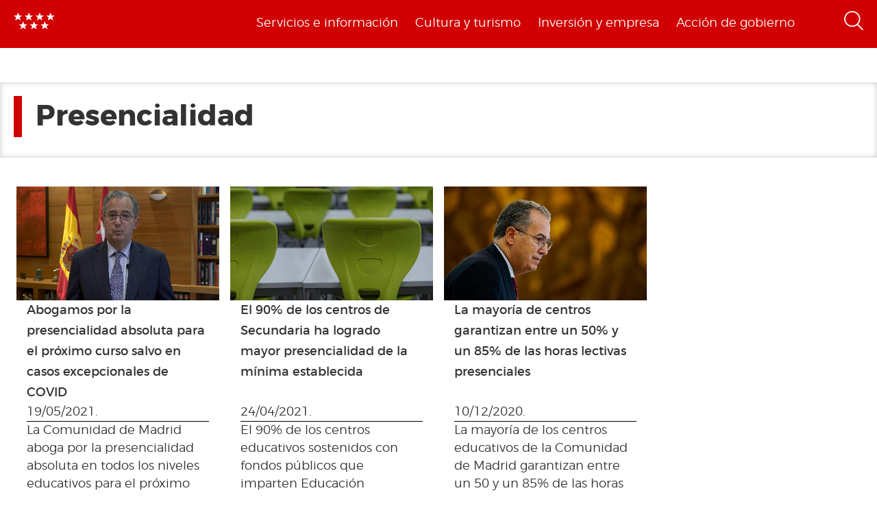

--- FILE ---
content_type: text/html; charset=utf-8
request_url: https://www.comunidad.madrid/etiquetas/presencialidad
body_size: 12202
content:
  <!DOCTYPE html>
  <html lang="es" dir="ltr"     prefix="content: http://purl.org/rss/1.0/modules/content/ dc: http://purl.org/dc/terms/ foaf: http://xmlns.com/foaf/0.1/ rdfs: http://www.w3.org/2000/01/rdf-schema# sioc: http://rdfs.org/sioc/ns# sioct: http://rdfs.org/sioc/types# skos: http://www.w3.org/2004/02/skos/core# xsd: http://www.w3.org/2001/XMLSchema# schema: http://schema.org/">
    <head>
      <meta http-equiv="X-UA-Compatible" content="IE=edge" />
<!-- HTML5 Shim and Respond.js IE8 support of HTML5 elements and media queries -->
        <!--[if lt IE 9]>
          <script src="https://oss.maxcdn.com/libs/html5shiv/3.7.0/html5shiv.js"></script>
          <script src="https://oss.maxcdn.com/libs/respond.js/1.4.2/respond.min.js"></script>
        <![endif]-->
      <link rel="profile" href="http://www.w3.org/1999/xhtml/vocab" />
      <meta name="viewport" content="width=device-width, initial-scale=1.0">
      <meta http-equiv="Content-Type" content="text/html; charset=utf-8" />
<link rel="shortcut icon" href="https://www.comunidad.madrid/sites/default/files/favicon-16x16.svg" type="image/svg+xml" />
<meta name="abstract" content="Portal informativo de la Comunidad de Madrid. En este portal podrá encontrar información segmentada temática de interés para el ciudadano tales como servicios, convocatorias y trámites" />
<meta name="robots" content="noindex" />
<meta name="rating" content="general" />
<link rel="canonical" href="https://www.comunidad.madrid/etiquetas/presencialidad" />
<link rel="shortlink" href="https://www.comunidad.madrid/taxonomy/term/40860" />
<meta property="og:site_name" content="Comunidad de Madrid" />
<meta property="og:type" content="article" />
<meta property="og:url" content="https://www.comunidad.madrid/etiquetas/presencialidad" />
<meta property="og:title" content="Presencialidad" />
<meta name="twitter:card" content="summary_large_image" />
<meta name="twitter:site" content="@ComunidadMadrid" />
<meta name="twitter:url" content="https://www.comunidad.madrid/etiquetas/presencialidad" />
<meta name="twitter:title" content="Presencialidad" />
        <title>
          Presencialidad | Comunidad de Madrid        </title>
        <link type="text/css" rel="stylesheet" href="https://www.comunidad.madrid/sites/default/files/css/css_lQaZfjVpwP_oGNqdtWCSpJT1EMqXdMiU84ekLLxQnc4.css" media="all" />
<link type="text/css" rel="stylesheet" href="https://www.comunidad.madrid/sites/default/files/css/css_BSq4iw9UsCL2deYEKB8fo9D3phB67xos91oTlkdpzp4.css" media="all" />
<link type="text/css" rel="stylesheet" href="https://www.comunidad.madrid/sites/default/files/css/css_cUQBazoBldntAuoaRDcaaymfCwIF0CbHVNGMTC2vdyg.css" media="all" />
<style>#back-top{right:40px;}#back-top span#button{background-color:#D10002;}#back-top span#button:hover{opacity:1;filter:alpha(opacity = 1);background-color:#000000;}span#link{display :none;}
</style>
<link type="text/css" rel="stylesheet" href="https://www.comunidad.madrid/sites/default/files/css/css_T9vkTUsePkXzzIgm33UmMIJx_dgzE17tV_MkCy9_lQA.css" media="all" />
<link type="text/css" rel="stylesheet" href="https://www.comunidad.madrid/sites/default/files/css/css_EoXR_k1uSUlLd5sSWNP0M2IiOoBuZOBNgl-vUORTs-g.css" media="all" />
          <!-- HTML5 element support for IE6-8 -->
<!--[if lt IE 9]>
          <script src="//html5shiv.googlecode.com/svn/trunk/html5.js"></script>
        <![endif]-->
      <script src="https://www.comunidad.madrid/sites/all/libraries/modernizr/modernizr-custom.js?t6rhvb"></script>
<script src="https://www.comunidad.madrid/sites/default/files/js/js_DdXIKt68jGany_F78Mxy_6Rv5aLF94bA6_npMbGnkV4.js"></script>
<script>document.createElement( "picture" );</script>
<script src="https://www.comunidad.madrid/sites/default/files/js/js_hDlo5ZFnPcELY5trSo4yI_B89yg0wdfWi4nM_d1eh8o.js"></script>
<script src="https://www.comunidad.madrid/sites/default/files/js/js_NaWnmLRn_oLakq5a60IFTfYZm_LJr7QZfBZkBPCRDXY.js"></script>
<script src="https://www.comunidad.madrid/sites/default/files/js/js_--OWqe1tug2ZGQn4Jza7_pgePyQEfYcnKCTzgxRwdXw.js"></script>
<script src="https://www.comunidad.madrid/sites/default/files/js/js_-AHEJYBQMxK9MJ9kH9JIbkE5qCn5O8iFlrvkWyHS-bM.js"></script>
<script>var _paq = _paq || [];(function(){var u=(("https:" == document.location.protocol) ? "https://estadisticas.comunidad.madrid/" : "https://estadisticas.comunidad.madrid/");_paq.push(["setSiteId", "265"]);_paq.push(["setTrackerUrl", u+"matomo.php"]);_paq.push(["setDocumentTitle", "Presencialidad"]);_paq.push(["setDownloadExtensions", "7z|aac|arc|arj|asf|asx|avi|bin|csv|doc(x|m)?|dot(x|m)?|exe|flv|gz|gzip|hqx|jar|mp(2|3|4|e?g)|mov(ie)?|msi|msp|pdf|phps|ppt(x|m)?|pot(x|m)?|pps(x|m)?|ppam|sld(x|m)?|thmx|qtm?|ra(m|r)?|sea|sit|tar|tgz|torrent|txt|wav|wma|wmv|wpd|xls(x|m|b)?|xlt(x|m)|xlam|xml|z|zip"]);_paq.push(["trackPageView"]);_paq.push(["setIgnoreClasses", ["no-tracking","colorbox"]]);_paq.push(["enableLinkTracking"]);var d=document,g=d.createElement("script"),s=d.getElementsByTagName("script")[0];g.type="text/javascript";g.defer=true;g.async=true;g.src=u+"matomo.js";s.parentNode.insertBefore(g,s);})();</script>
<script src="https://www.comunidad.madrid/sites/default/files/js/js_Q__VpwdkGOjqxjLcGwtiTbqTOADuKHGgz7JYhgdBdrU.js"></script>
<script src="https://www.comunidad.madrid/sites/default/files/js/js_NdBnLyXKe-Y66ztT95-AphPtEH_rlVYnW5HXsunqd7k.js"></script>
<script src="https://www.comunidad.madrid/sites/default/files/js/js_OLgr-593LYCzF1vZ05PpqLNjLgPEsdxeuLPiASPOib8.js"></script>
<script>jQuery.extend(Drupal.settings, {"basePath":"\/","pathPrefix":"","setHasJsCookie":0,"ajaxPageState":{"theme":"drpl","theme_token":"YPf_eCTnt20_oZIa0u8qVUGFKw8t3X4CPK7iuw4qTiw","jquery_version":"2.1","jquery_version_token":"E_Jz-JuW3JKkL1flfqpGsXoCaTujPyo3p8qQz_cktHg","js":{"sites\/all\/modules\/contrib\/picture\/picturefill\/picturefill.min.js":1,"sites\/all\/modules\/contrib\/picture\/picture.min.js":1,"sites\/all\/themes\/bootstrap\/js\/bootstrap.js":1,"sites\/all\/libraries\/modernizr\/modernizr-custom.js":1,"sites\/all\/modules\/contrib\/jquery_update\/replace\/jquery\/2.2\/jquery.min.js":1,"0":1,"misc\/jquery-extend-3.4.0.js":1,"misc\/jquery-html-prefilter-3.5.0-backport.js":1,"misc\/jquery.once.js":1,"misc\/drupal.js":1,"sites\/all\/modules\/contrib\/equalheights\/jquery.equalheights.js":1,"sites\/all\/modules\/contrib\/jquery_update\/js\/jquery_browser.js":1,"sites\/all\/modules\/contrib\/jquery_update\/replace\/ui\/external\/jquery.cookie.js":1,"sites\/all\/modules\/contrib\/jquery_update\/replace\/jquery.form\/4\/jquery.form.min.js":1,"misc\/form-single-submit.js":1,"misc\/ajax.js":1,"sites\/all\/modules\/contrib\/jquery_update\/js\/jquery_update.js":1,"sites\/all\/modules\/custom\/features\/buscador_publicaciones\/js\/buscador_publicaciones.js":1,"sites\/all\/modules\/custom\/features\/buscador_salud\/js\/buscador_salud.js":1,"sites\/all\/modules\/contrib\/collapsiblock\/collapsiblock.js":1,"sites\/all\/modules\/custom\/custom_drpl_ckan_catalogo\/js\/custom_drpl_ckan_catalogo.js":1,"sites\/all\/modules\/custom\/custom_drpl_ckan_destacados_ultimos\/js\/custom_drpl_ckan_destacados_ultimos.js":1,"sites\/all\/modules\/custom\/custom_drpl_ckan_search\/js\/custom_drpl_ckan_search.js":1,"sites\/all\/modules\/custom\/features\/drpl_ptcs_paragraphs\/js\/drpl_ptcs_paragraphs.js":1,"sites\/all\/modules\/contrib\/entityreference\/js\/entityreference.js":1,"sites\/all\/modules\/contrib\/equalheights\/equalheights.js":1,"sites\/all\/modules\/custom\/features\/formulario_juve\/js\/formulario_juve.js":1,"sites\/all\/modules\/custom\/custom_drpl\/js\/custom_drpl.js":1,"public:\/\/languages\/es_oSv5QBNEl_f9ahBmHnbMk1KzkeeQ09xTsgtkmAx7odQ.js":1,"sites\/all\/libraries\/colorbox\/jquery.colorbox-min.js":1,"sites\/all\/modules\/contrib\/colorbox\/js\/colorbox.js":1,"sites\/all\/modules\/contrib\/colorbox\/styles\/default\/colorbox_style.js":1,"sites\/all\/libraries\/video-js\/video.min.js":1,"sites\/all\/libraries\/video-js\/lang\/es.js":1,"sites\/all\/modules\/custom\/custom_drpl_videojs\/js\/videojs_reproduction.js":1,"sites\/all\/modules\/contrib\/scroll_to_top\/scroll_to_top.js":1,"sites\/all\/libraries\/coverflow\/jquery-ui.min.js":1,"sites\/all\/libraries\/coverflow\/jquery.coverflow.js":1,"sites\/all\/libraries\/coverflow\/jquery.interpolate.js":1,"sites\/all\/libraries\/coverflow\/jquery.mousewheel.js":1,"sites\/all\/libraries\/coverflow\/jquery.touchSwipe.min.js":1,"sites\/all\/libraries\/coverflow\/reflection.js":1,"sites\/all\/libraries\/jquery.imagesloaded\/jquery.imagesloaded.min.js":1,"sites\/all\/libraries\/stickykitmaster\/sticky-kit.min.js":1,"sites\/all\/modules\/custom\/custom_drpl_paragraphs\/js\/custom_drpl_paragraphs.js":1,"sites\/all\/modules\/custom\/custom_drpl_paragraphs\/js\/splide.min.js":1,"sites\/all\/modules\/custom\/custom_drpl_paragraphs\/js\/carousel_splide.js":1,"sites\/all\/modules\/custom\/custom_drpl_paragraphs\/js\/carousel_home.js":1,"sites\/all\/modules\/contrib\/views_load_more\/views_load_more.js":1,"sites\/all\/modules\/contrib\/field_group\/field_group.js":1,"sites\/all\/modules\/contrib\/views\/js\/base.js":1,"sites\/all\/themes\/bootstrap\/js\/misc\/_progress.js":1,"sites\/all\/modules\/contrib\/views\/js\/ajax_view.js":1,"sites\/all\/libraries\/imagesloaded\/jquery.imagesloaded.min.js":1,"sites\/all\/modules\/contrib\/matomo\/matomo.js":1,"1":1,"sites\/all\/modules\/custom\/custom_drpl_minisite\/js\/masonry.pkgd.min.js":1,"sites\/all\/modules\/custom\/custom_drpl_minisite\/js\/custom_drpl_minisite.js":1,"sites\/all\/modules\/custom\/custom_drpl_minisite\/js\/custom_drpl_minisite_popup.js":1,"sites\/all\/modules\/contrib\/hide_submit\/js\/hide_submit.js":1,"sites\/all\/themes\/drpl\/scripts\/bootstrap.js":1,"sites\/all\/themes\/drpl\/scripts\/drpl.js":1,"sites\/all\/themes\/drpl\/scripts\/drpl_image_download.js":1,"sites\/all\/themes\/drpl\/scripts\/drpl_paragraphs.js":1,"sites\/all\/themes\/drpl\/scripts\/horizontal-tabs.js":1,"sites\/all\/themes\/drpl\/scripts\/vertical-tabs.js":1,"sites\/all\/themes\/drpl\/scripts\/accordion-tabs.js":1,"sites\/all\/themes\/drpl\/scripts\/iconos_descarga.js":1,"sites\/all\/themes\/drpl\/scripts\/slick.min.js":1,"sites\/all\/themes\/drpl\/scripts\/carousel_home.js":1,"sites\/all\/themes\/drpl\/scripts\/chart.js":1,"sites\/all\/themes\/bootstrap\/js\/modules\/views\/js\/ajax_view.js":1,"sites\/all\/themes\/bootstrap\/js\/misc\/ajax.js":1},"css":{"modules\/system\/system.base.css":1,"sites\/all\/modules\/contrib\/scroll_to_top\/scroll_to_top.css":1,"sites\/all\/modules\/contrib\/simplenews\/simplenews.css":1,"sites\/all\/modules\/contrib\/ldap\/ldap_user\/ldap_user.css":1,"sites\/all\/modules\/custom\/features\/buscador_publicaciones\/css\/buscador_publicaciones.css":1,"sites\/all\/modules\/contrib\/cache_consistent\/css\/cache_consistent.css":1,"sites\/all\/modules\/contrib\/collapsiblock\/collapsiblock.css":1,"sites\/all\/modules\/custom\/custom_drpl_ckan_catalogo\/css\/custom_drpl_ckan_catalogo.css":1,"sites\/all\/modules\/custom\/custom_drpl_ckan_destacados_ultimos\/css\/custom_drpl_ckan_destacados_ultimos.css":1,"sites\/all\/modules\/custom\/custom_drpl_ckan_search\/css\/custom_drpl_ckan_search.css":1,"sites\/all\/modules\/custom\/custom_drpl_mapa\/includes\/style.css":1,"sites\/all\/modules\/custom\/custom_drpl_mapa\/cssmap-europe\/cssmap-europe.css":1,"sites\/all\/modules\/custom\/custom_drpl_mapa_madrid\/css\/style.css":1,"sites\/all\/modules\/custom\/features\/drpl_cja_views_search\/css\/cja_views_search.css":1,"sites\/all\/modules\/custom\/features\/drpl_ptcs_paragraphs\/css\/drpl_ptcs_paragraphs.css":1,"sites\/all\/modules\/custom\/features\/drpl_ptcs_views_alertas\/css\/drpl_ptcs_views_alertas.css":1,"sites\/all\/modules\/custom\/features\/drpl_ptcs_views_casos_resueltos\/css\/drpl_ptcs_views_casos_resueltos.css":1,"sites\/all\/modules\/custom\/features\/drpl_ptcs_views_faq\/css\/drpl_ptcs_views_faq.css":1,"modules\/field\/theme\/field.css":1,"sites\/all\/modules\/contrib\/field_hidden\/field_hidden.css":1,"sites\/all\/modules\/custom\/features\/formulario_juve\/css\/formulario_juve.css":1,"sites\/all\/modules\/custom\/features\/inforjoven_brs\/css\/inforjoven_brs.css":1,"modules\/node\/node.css":1,"sites\/all\/modules\/contrib\/picture\/picture_wysiwyg.css":1,"sites\/all\/modules\/contrib\/views\/css\/views.css":1,"sites\/all\/modules\/contrib\/ckeditor\/css\/ckeditor.css":1,"sites\/all\/modules\/contrib\/media\/modules\/media_wysiwyg\/css\/media_wysiwyg.base.css":1,"sites\/all\/modules\/contrib\/colorbox\/styles\/default\/colorbox_style.css":1,"sites\/all\/modules\/contrib\/ctools\/css\/ctools.css":1,"sites\/all\/libraries\/video-js\/video-js.min.css":1,"sites\/all\/modules\/contrib\/ldap\/ldap_servers\/ldap_servers.admin.css":1,"public:\/\/css\/menu_icons.css":1,"sites\/all\/modules\/contrib\/panels\/css\/panels.css":1,"0":1,"sites\/all\/modules\/custom\/custom_drpl_paragraphs\/css\/splide.min.css":1,"sites\/all\/modules\/custom\/custom_drpl_paragraphs\/css\/splide-core.min.css":1,"sites\/all\/modules\/custom\/custom_drpl\/plugins\/layouts\/one_column_top_area\/one_column_top_area.css":1,"sites\/all\/modules\/contrib\/date\/date_api\/date.css":1,"sites\/all\/modules\/custom\/custom_drpl\/css\/custom.css":1,"sites\/all\/modules\/custom\/custom_drpl_minisite\/css\/custom_drpl_minisite.css":1,"public:\/\/css\/taxonomy_term\/e5b1d7d8966c1865bf38156a944b68e2.css":1,"sites\/all\/modules\/contrib\/addtoany\/addtoany.css":1,"sites\/all\/modules\/contrib\/hide_submit\/css\/hide_submit.css":1,"sites\/all\/themes\/drpl\/css\/bootstrap.css":1,"sites\/all\/themes\/drpl\/css\/style.css":1,"sites\/all\/themes\/drpl\/css\/admin.css":1,"sites\/all\/themes\/drpl\/css\/dFront.css":1,"sites\/all\/themes\/drpl\/css\/responsive.css":1}},"buscador_publicaciones":{"modulepath":"sites\/all\/modules\/custom\/features\/buscador_publicaciones"},"buscador_salud":{"numero_elementos":"11"},"collapsiblock":{"blocks":{"block-views-buscador-de-temas-block":"3","block-views-buscador-de-temas-block-1":"3","block-views-buscador-de-temas-block-2":"3","block-block-1":"1","block-custom-drpl-paragraphs-custom-drpl-slider-menu":"2","block-block-2":"1","block-views-searchbylogin-block":"1","block-views-buscador-de-temas-block-3":"3","block-views-userssearch-block-1":"1","block-views-bc91159d7efb246558efd498c7955d4b":"1","block-views-menu-categories-government-menu":"1","block-menu-menu-footer":"1","block-simplenews-30590":"1","block-simplenews-30591":"1","block-block-5":"1","block-block-6":"1","block-block-7":"1","block-block-8":"1","block-facetapi-87bjikpnfm8eus66mpegiovwl4xnmnxx":"1","block-gtranslate-gtranslate":"1","block-current-search-active-facet-link-event-main":"1","block-current-search-global-active-filters":"1","block-current-search-standard":"1","block-current-search-publicaciones":"1","block-facetapi-r5dn0ru1t0cu3m8o1y9v89wzynzy7jt1":"1","block-facetapi-gyditvkvnfpptkjtsgs0nrlshsqa6wlx":"1","block-facetapi-jhjhjnu0dmg2w9ln1t4qu1ku8bheup4c":"1","block-facetapi-jhc5oojcyrogeumx0egj9cvjtmumfkum":"1","block-facetapi-hpn2tyzx9zfijtqugskxdxf2mdtefurp":"1","block-facetapi-cys1hb1xqkfbvvsv2mpvqvhs16hh8a66":"1","block-facetapi-bmd1mpoodun7vvfe5e4wkfaarpomxmht":"1","block-facetapi-4qdt60ugwleiong2xcnndzwvvicxgfdt":"1","block-facetapi-cryzfhci13wmqov6e1fw319zc77turzt":"1","block-facetapi-7dogx8hxm0znjm7j9sc0rpeqkvrxvae1":"1","block-facetapi-lzo5r3tmjecxgdwufudimbovho50flnd":"1","block-facetapi-vub9viidgge0qigfjliaklwzqpyred0r":"1","block-facetapi-pzvlxkdcxdram6zdgdoonej58zh9hxuh":"1","block-facetapi-h6mh4wpd5c3wxeeonxb5s5j6caxxwsuw":"1","block-facetapi-sjtx180okqqkzqv06owwu1wgptuj0ono":"1","block-facetapi-71txsrv4mg91hlqona0fvqudcs4e2zl6":"1","block-facetapi-maxrgxfrayrqdoozq472ryslruw7cm7t":"1","block-facetapi-hlgyq0a7vm4iddhsogszvvla14yx3r4v":"1","block-facetapi-vkk9vjjy2bpamsroihuzaxopv5umrbj3":"1","block-facetapi-smlhz5kmuqios6pve80en5oxsvrvjsm7":"1","block-facetapi-pmr3fwhjoqfmbh7j4r0fm5ltbw0xizld":"1","block-facetapi-cz1tbzi2s5vwqk0wtkann8jddhytzpf5":"1","block-facetapi-atbwpq0mld7uqesyuunnzzckrvbomxiu":"1","block-facetapi-qp052xzvqup3ashku31uawzhtgnlw0v1":"1","block-block-3":"1","block-block-14":"1","block-block-11":"1","block-block-12":"1","block-block-13":"1","block-views-menu-categories-invest-menu":"1","block-views-menu-categories-enjoy-menu":"1","block-views-menu-categories-live-menu":"1","block-block-15":"1","block-block-18":"1","block-block-20":"1","block-block-19":"1","block-custom-webservices-custom-webservices-block-1":"1","block-block-22":"1","block-facetapi-ymhs0u061a3zohfqdb1uqkpi4seark6m":"1","block-block-26":"1","block-facetapi-z8zmhk1o0zp7jflgmw2qos2la4eozcdx":"1","block-block-10":"1","block-block-23":"1","block-block-27":"1","block-block-28":"1","block-block-29":"1","block-current-search-dictamenes-active-filters":"1","block-block-21":"1","block-current-search-publicaciones-nueva":"1","block-block-33":"1","block-block-34":"1","block-search-form":"1","block-admin-create":"1","block-node-recent":"1","block--":"1","block-block-35":"1","block-block-36":"1","block-block-42":"1","block-block-16":"1","block-views-47a234aa618cd8cc12250efdf81a993e":"1","block-simplenews-47820":"1","block-block-44":"1","block-block-45":"1","block-custom-drpl-custom-drpl-languaje-alert-block":"1","block-block-46":"1"},"default_state":1,"slide_type":1,"slide_speed":200,"block_title":":header:first","block":"div.block","block_content":"div.content"},"colorbox":{"opacity":"0.85","current":"{current} de {total}","previous":"\u00ab Anterior","next":"Siguiente \u00bb","close":"Cerrar","maxWidth":"98%","maxHeight":"98%","fixed":true,"mobiledetect":false,"mobiledevicewidth":"480px","file_public_path":"\/sites\/default\/files","specificPagesDefaultValue":"admin*\nimagebrowser*\nimg_assist*\nimce*\nnode\/add\/*\nnode\/*\/edit\nprint\/*\nprintpdf\/*\nsystem\/ajax\nsystem\/ajax\/*"},"scroll_to_top":{"label":"Volver arriba"},"hide_submit":{"hide_submit_status":true,"hide_submit_method":"disable","hide_submit_css":"hide-submit-disable","hide_submit_abtext":"","hide_submit_atext":"","hide_submit_hide_css":"hide-submit-processing","hide_submit_hide_text":"Processing...","hide_submit_indicator_style":"expand-left","hide_submit_spinner_color":"#000","hide_submit_spinner_lines":12,"hide_submit_hide_fx":false,"hide_submit_reset_time":5000},"facetapi":{"view_args":{"tags:content_by_tags":["40860"],"press_release:press_release_colorbox_link":["145720"],"press_release:press_release_audio_link":["145720"],"press_release:press_release_file_link":["145720"],"menu_categories:live_menu":[],"publicaciones_nueva:block":[],"menu_categories:enjoy_menu":[],"centers_search:page":[],"menu_categories:invest_menu":[],"menu_categories:government_menu":[]},"exposed_input":{"tags:content_by_tags":[],"press_release:press_release_colorbox_link":[],"press_release:press_release_audio_link":[],"press_release:press_release_file_link":[],"menu_categories:live_menu":[],"publicaciones_nueva:block":{"search_api_views_fulltext":"programa","titulo":"","autor":"","deposito":"","referencia":"","isbn":"","sort_by":"search_api_relevance","sort_order":"DESC"},"menu_categories:enjoy_menu":[],"centers_search:page":{"search_api_views_fulltext":""},"menu_categories:invest_menu":[],"menu_categories:government_menu":[]},"view_path":{"tags:content_by_tags":null,"press_release:press_release_colorbox_link":"node\/145720","press_release:press_release_audio_link":"node\/145720","press_release:press_release_file_link":"node\/145720","menu_categories:live_menu":null,"publicaciones_nueva:block":"publicacion\/ref\/%","menu_categories:enjoy_menu":null,"centers_search:page":"centros_view","menu_categories:invest_menu":null,"menu_categories:government_menu":null},"view_dom_id":{"tags:content_by_tags":"903e8b9d2e74716eaff49f30a7c140da","press_release:press_release_colorbox_link":"f2c2fc8d2c8484d69a01b328697df829","press_release:press_release_audio_link":"1a085b4f92fa72b0b36f5df874a91d71","press_release:press_release_file_link":"c45aec8c89e5a7bfc65532821d57ee4f","menu_categories:live_menu":"98cdb170d72ad324d196912111f525f9","publicaciones_nueva:block":"77c8ecc3942c822927593a488145972c","menu_categories:enjoy_menu":"a592d794c12eb6ed1b17cf0bc1c4fba4","centers_search:page":"d31b8ca34bcc3fb99c50476120bcc44f","menu_categories:invest_menu":"269ef0d646f7f19b48f82188aa2eafa6","menu_categories:government_menu":"feefde95068f8af1a49196fb05772e9c"}},"agenda":{"currentNid":"40860","path":"presencialidad"},"field_group":{"div":"block_teaser_horizontal"},"views":{"ajax_path":"\/views\/ajax","ajaxViews":{"views_dom_id:903e8b9d2e74716eaff49f30a7c140da":{"view_name":"tags","view_display_id":"content_by_tags","view_args":"40860","view_path":"taxonomy\/term\/40860","view_base_path":null,"view_dom_id":"903e8b9d2e74716eaff49f30a7c140da","pager_element":0}}},"urlIsAjaxTrusted":{"\/views\/ajax":true,"\/buscador":true},"better_exposed_filters":{"views":{"tags":{"displays":{"content_by_tags":{"filters":[]}}},"menu_categories":{"displays":{"live_menu":{"filters":[]},"enjoy_menu":{"filters":[]},"invest_menu":{"filters":[]},"government_menu":{"filters":[]}}}}},"equalHeightsModule":{"classes":[{"maxheight":"","mediaquery":"","minheight":"","overflow":"auto","selector":".pane-container-home-block .block-home-link"},{"maxheight":"","mediaquery":"","minheight":"","overflow":"auto","selector":".paragraphs-item-multiple-compound-links"},{"maxheight":"","mediaquery":"","minheight":"","overflow":"auto","selector":".paragraphs-item-calendar-block .view-events .views-row"},{"maxheight":"","mediaquery":"","minheight":"","overflow":"auto","selector":".paragraphs-item-list-press-releases .group-paragraph h3"},{"maxheight":"","mediaquery":"","minheight":"","overflow":"auto","selector":".paragraphs-item-list-press-releases .group-paragraph .field-name-field-short-description-single"},{"maxheight":"","mediaquery":"","minheight":"","overflow":"auto","selector":".node-type-events .field-name-field-main-information-related \u003E .field-items \u003E .field-item"},{"maxheight":"","mediaquery":"","minheight":"","overflow":"auto","selector":".node-type-events .field-name-field-main-information-related \u003E .field-items \u003E .field-item .field-name-title"},{"maxheight":"","mediaquery":"","minheight":"","overflow":"auto","selector":".node-type-events .field-name-field-main-information-related \u003E .field-items \u003E .field-item .field-name-field-short-description-single"},{"maxheight":"","mediaquery":"","minheight":"","overflow":"auto","selector":".node-type-news .related_news .views-row .field-name-field-images"},{"maxheight":"","mediaquery":"","minheight":"","overflow":"auto","selector":".node-type-news .related_news .views-row .group-text-information .field-name-title"},{"maxheight":"","mediaquery":"","minheight":"","overflow":"auto","selector":".node-type-news .related_news .views-row .group-text-information .field-name-field-short-description-single"},{"maxheight":"","mediaquery":"","minheight":"","overflow":"auto","selector":".node-type-news .field-name-field-events-reference \u003E .field-items \u003E .field-item .field-name-field-images"},{"maxheight":"","mediaquery":"","minheight":"","overflow":"auto","selector":".node-type-news .field-name-field-events-reference \u003E .field-items \u003E .field-item .group-text-information .field-name-title"},{"maxheight":"","mediaquery":"","minheight":"","overflow":"auto","selector":".node-type-news .field-name-field-events-reference \u003E .field-items \u003E .field-item .group-text-information .field-name-field-short-description-single"},{"maxheight":"","mediaquery":"","minheight":"","overflow":"hidden","selector":".search-api-page-results .search-results \u003E div \u003E .file-type-object"},{"maxheight":"","mediaquery":"","minheight":"","overflow":"auto","selector":".search-api-page-results .search-results \u003E div \u003E .group-text-information .field-name-title"},{"maxheight":"","mediaquery":"","minheight":"","overflow":"auto","selector":".search-api-page-results .search-results \u003E div \u003E .group-text-information .field-name-field-short-description-single"},{"maxheight":"","mediaquery":"","minheight":"","overflow":"auto","selector":".view-id-events_search .views-row .field-name-field-images"},{"maxheight":"","mediaquery":"","minheight":"","overflow":"auto","selector":".view-id-events_search .views-row .group-text-information .field-name-field-short-description-single"},{"maxheight":"","mediaquery":"","minheight":"","overflow":"auto","selector":".view-id-events_search .views-row .group-text-information .field-name-title"},{"maxheight":"","mediaquery":"","minheight":"","overflow":"auto","selector":".view-id-persons_search .views-row .field-name-field-images"},{"maxheight":"","mediaquery":"","minheight":"","overflow":"auto","selector":".view-id-persons_search .views-row .group-text-information .field-name-field-short-description-single"},{"maxheight":"","mediaquery":"","minheight":"","overflow":"auto","selector":".view-id-persons_search .views-row .group-text-information .field-name-title"},{"maxheight":"","mediaquery":"","minheight":"","overflow":"auto","selector":".view-id-videos_search .views-row .field-name-field-images"},{"maxheight":"","mediaquery":"","minheight":"","overflow":"auto","selector":".view-id-videos_search .views-row .group-text-information .field-name-field-short-description-single"},{"maxheight":"","mediaquery":"","minheight":"","overflow":"auto","selector":".view-id-videos_search .views-row .group-text-information .field-name-title"},{"maxheight":"","mediaquery":"","minheight":"","overflow":"auto","selector":".view-id-centers_search .views-row .field-name-field-images"},{"maxheight":"","mediaquery":"","minheight":"","overflow":"auto","selector":".view-id-centers_search .views-row .group-text-information .field-name-field-short-description-single"},{"maxheight":"","mediaquery":"","minheight":"","overflow":"auto","selector":".view-id-centers_search .views-row .group-text-information .field-name-title"},{"maxheight":"","mediaquery":"","minheight":"","overflow":"auto","selector":".view-id-frequent_questions_search .views-row .field-name-field-images"},{"maxheight":"","mediaquery":"","minheight":"","overflow":"auto","selector":".view-id-frequent_questions_search .views-row .group-text-information .field-name-field-short-description-single"},{"maxheight":"","mediaquery":"","minheight":"","overflow":"auto","selector":".view-id-frequent_questions_search .views-row .group-text-information .field-name-title"},{"maxheight":"","mediaquery":"","minheight":"","overflow":"auto","selector":".view-id-press_conferences_search .views-row .field-name-field-images"},{"maxheight":"","mediaquery":"","minheight":"","overflow":"auto","selector":".view-id-press_conferences_search .views-row .group-text-information .field-name-field-short-description-single"},{"maxheight":"","mediaquery":"","minheight":"","overflow":"auto","selector":".view-id-press_conferences_search .views-row .group-text-information .field-name-title"},{"maxheight":"","mediaquery":"","minheight":"","overflow":"auto","selector":".view-id-press_conferences .views-row .group-text-information .field-name-field-short-description-single"},{"maxheight":"","mediaquery":"","minheight":"","overflow":"auto","selector":".view-id-press_conferences .views-row .group-text-information .field-name-title"},{"maxheight":"","mediaquery":"","minheight":"","overflow":"auto","selector":".paragraphs-item-featured-list .group-paragraph .field-name-title"},{"maxheight":"","mediaquery":"","minheight":"","overflow":"auto","selector":".paragraphs-item-featured-list .group-paragraph .field-name-field-short-description-single"},{"maxheight":"","mediaquery":"","minheight":"","overflow":"auto","selector":".view-display-id-content_by_term .view-content .views-row .field-name-field-images"},{"maxheight":"","mediaquery":"","minheight":"","overflow":"auto","selector":".view-display-id-content_by_term .view-content .views-row .group-text-information .field-name-title"},{"maxheight":"","mediaquery":"","minheight":"","overflow":"auto","selector":".view-display-id-content_by_term .view-content .views-row .group-text-information .field-name-field-short-description-single"},{"maxheight":"","mediaquery":"","minheight":"","overflow":"auto","selector":".view-display-id-content_by_tags .view-content .views-row .field-name-field-images"},{"maxheight":"","mediaquery":"","minheight":"","overflow":"auto","selector":".view-display-id-content_by_tags .view-content .views-row .group-information-double"},{"maxheight":"","mediaquery":"","minheight":"","overflow":"auto","selector":".view-display-id-content_by_tags .view-content .views-row .group-text-information .group-information"},{"maxheight":"","mediaquery":"","minheight":"","overflow":"auto","selector":".search-api-page-results .search-results \u003E div \u003E .group-text-information .field-name-field-date"},{"maxheight":"","mediaquery":"","minheight":"","overflow":"auto","selector":".view-id-press_conferences_search .views-row .group-text-information .field-name-field-date"},{"maxheight":"","mediaquery":"","minheight":"","overflow":"hidden","selector":".view-id-press_conferences_search .views-row .field-name-field-videos"},{"maxheight":"","mediaquery":"","minheight":"","overflow":"hidden","selector":".view-id-press_conferences_search .views-row .file-type-object"},{"maxheight":"","mediaquery":"","minheight":"","overflow":"auto","selector":".view-id-goverment_agenda_search .views-row .field-name-title"},{"maxheight":"","mediaquery":"","minheight":"","overflow":"auto","selector":".view-id-goverment_agenda_search .views-row .field-name-field-short-description-single"},{"maxheight":"","mediaquery":"","minheight":"","overflow":"hidden","selector":".view-id-goverment_agenda_search .views-row .group-address"},{"maxheight":"","mediaquery":"","minheight":"","overflow":"auto","selector":".view-id-goverment_agenda_search .views-row .field-name-field-counselings"},{"maxheight":"","mediaquery":"","minheight":"","overflow":"hidden","selector":".view-id-videos_search .views-row .field-name-title"},{"maxheight":"","mediaquery":"","minheight":"","overflow":"auto","selector":".view-id-videos_search .views-row .field-name-field-short-description"},{"maxheight":"","mediaquery":"","minheight":"","overflow":"auto","selector":".view-display-id-block_related_videos .views-row .field-name-field-short-description"},{"maxheight":"","mediaquery":"","minheight":"","overflow":"auto","selector":".view-display-id-block_related_videos .views-row .field-name-title"},{"maxheight":"","mediaquery":"","minheight":"","overflow":"auto","selector":".pane-custom-drpl-custom-drpl-home-block .block-home-link"},{"maxheight":"","mediaquery":"","minheight":"","overflow":"auto","selector":".view-display-id-widget_last_press_releases .views-row .group-text-information .field-name-title"},{"maxheight":"","mediaquery":"","minheight":"","overflow":"auto","selector":".view-display-id-widget_last_videos_videoteca .views-row .group-text-information .field-name-title"},{"maxheight":"","mediaquery":"","minheight":"","overflow":"auto","selector":".view-display-id-widget_last_videos_videoteca .views-row .group-text-information .field-name-field-short-description-single"},{"maxheight":"","mediaquery":"","minheight":"","overflow":"auto","selector":".paragraphs-item-featured-list-entity.view-mode-full .field-name-field-block-reference .node .field-name-title"},{"maxheight":"","mediaquery":"","minheight":"","overflow":"auto","selector":".paragraphs-item-featured-list-entity.view-mode-full .field-name-field-block-reference .node .field-name-field-short-description-single"},{"maxheight":"","mediaquery":"","minheight":"","overflow":"auto","selector":".paragraphs-item-featured-list-entity.view-mode-full .field-name-field-associated-entities .node .field-name-title"},{"maxheight":"","mediaquery":"","minheight":"","overflow":"auto","selector":".paragraphs-item-featured-list-entity.view-mode-full .field-name-field-associated-entities .node .field-name-field-short-description-single"},{"maxheight":"","mediaquery":"","minheight":"","overflow":"auto","selector":".view-mode-block_teaser_horizontal .views-row .view-mode-block_teaser_horizontal .field-name-field-images"},{"maxheight":"","mediaquery":"","minheight":"","overflow":"auto","selector":".view-mode-block_teaser_horizontal .views-row .view-mode-block_teaser_horizontal .group-text-information .field-name-field-short-description-single"},{"maxheight":"","mediaquery":"","minheight":"","overflow":"auto","selector":".view-mode-block_teaser_horizontal .views-row .view-mode-block_teaser_horizontal .group-text-information .field-name-title"},{"maxheight":"","mediaquery":"","minheight":"","overflow":"auto","selector":".design-vertical-one .group-paragraph .field-name-title"},{"maxheight":"","mediaquery":"","minheight":"","overflow":"auto","selector":".design-vertical-two .group-paragraph .field-name-title"},{"maxheight":"","mediaquery":"","minheight":"","overflow":"auto","selector":".design-vertical-three .group-paragraph .field-name-title"},{"maxheight":"","mediaquery":"","minheight":"","overflow":"auto","selector":".design-vertical-one .group-paragraph .field-name-field-short-description-single"},{"maxheight":"","mediaquery":"","minheight":"","overflow":"auto","selector":".design-vertical-two .group-information"},{"maxheight":"","mediaquery":"","minheight":"","overflow":"auto","selector":".design-vertical-three .group-paragraph .field-name-field-short-description-single"},{"maxheight":"","mediaquery":"","minheight":"","overflow":"auto","selector":".paragraphs-item-featured-events .featured-events-gallery .view-content .views-row .group-text-information .field-name-title"},{"maxheight":"","mediaquery":"","minheight":"","overflow":"auto","selector":".paragraphs-item-featured-events .featured-events-gallery .view-content .views-row .field-name-field-images"},{"maxheight":"","mediaquery":"","minheight":"","overflow":"auto","selector":".paragraphs-item-featured-events .featured-events-gallery .view-content .views-row .group-text-information .field-name-field-short-description-single"},{"maxheight":"","mediaquery":"","minheight":"","overflow":"auto","selector":".view-display-id-content_by_tags .view-content .views-row .field-name-title"},{"maxheight":"","mediaquery":"","minheight":"","overflow":"auto","selector":".paragraphs-item-carousel-links .paragraphs-items-field-subparagraphs-token .paragraphs-item-featured-image-carousel-link"},{"maxheight":"","mediaquery":"","minheight":"","overflow":"auto","selector":".paragraphs-item-compound-information .paragraphs-item-compound-information-block.view-mode-fixed .field-name-field-short-description"},{"maxheight":"","mediaquery":"","minheight":"","overflow":"auto","selector":".adel_schedule .group-info-adel-agenda ul"},{"maxheight":"","mediaquery":"","minheight":"","overflow":"auto","selector":".paragraphs-item-important-notice .paragraphs-item-important-notice-block"},{"maxheight":"","mediaquery":"","minheight":"","overflow":"auto","selector":"#paragraphs_item_information_container_full_group_paragraph .paragraphs-items-full .field-item.col-md-6"},{"maxheight":"","mediaquery":"","minheight":"","overflow":"auto","selector":".paragraphs-item-listado-centros .owl-carousel .field-name-title"},{"maxheight":"","mediaquery":"","minheight":"","overflow":"auto","selector":".paragraphs-item-listado-centros .owl-carousel .field-name-field-short-description-single"},{"maxheight":"","mediaquery":"","minheight":"","overflow":"visible","selector":".paragraphs-item-listado-centros .owl-carousel .owl-item .group-information"}],"imagesloaded_ie8":1},"matomo":{"trackMailto":1,"trackColorbox":1},"settings":{"path_theme":"https:\/\/www.comunidad.madrid\/sites\/all\/themes\/drpl","global_path":"https:\/\/www.comunidad.madrid","language":"es","nid":null},"bootstrap":{"anchorsFix":"0","anchorsSmoothScrolling":"0","formHasError":1,"popoverEnabled":1,"popoverOptions":{"animation":1,"html":0,"placement":"right","selector":"","trigger":"click","triggerAutoclose":1,"title":"","content":"","delay":0,"container":"body"},"tooltipEnabled":1,"tooltipOptions":{"animation":1,"html":0,"placement":"auto left","selector":"","trigger":"hover focus","delay":0,"container":"body"}}});</script>
    </head>
  <body class="html not-front not-logged-in no-sidebars page-taxonomy page-taxonomy-term page-taxonomy-term- page-taxonomy-term-40860 tags-page">
    <div id="skip-link">
      <a href="#main-content" class="element-invisible element-focusable">
        Pasar al contenido principal      </a>
    </div>
              <header>
    <div class="header_group">
            <div id="navbar" class="navbar container navbar-default">
        <!--
          <div id="skipto">
            <a class="skip1" href="#navbar"></a>
            <a class="skip2" href="#main"></a>
            <a class="skip3" href="#footer"></a>
          </div>-->
        <div class="container">
          <div class="navbar-header col-md-6 col-xs-12">
                          <div class="logo-page">
                <a class="logo navbar-btn pull-left"  accesskey="0" href="/" title="Inicio">
                                      <img class="logo logo--big" src="https://www.comunidad.madrid/sites/all/themes/drpl/logo.png" alt="Comunidad de Madrid" />
                                        <img class="logo logo--small" src="https://www.comunidad.madrid/sites/all/themes/drpl/logo_responsive.png" alt="Comunidad de Madrid" />
                                                                                  <span class="sr-only">Inicio</span>
                                    </a>
              </div>
                                      <div class="mobile-menu col-xs-1 hidden-md-up">
                <div class="hamburger"><button type="button" class="navbar-toggle" data-toggle="collapse" data-target=".navbar-collapse">
                    <span class="sr-only">Menú principal</span>

                    <span class="hamburger__top-bun"></span>
                    <span class="hamburger__bottom-bun"></span>

                  </button></div>
              </div>
                      </div>
                      <div class="navigation-primary">
              <div class="navbar-collapse collapse">
                <nav>
                                      <ul class="menu nav navbar-nav"><li class="first collapsed col-md-3 col-xs-12 menu-custom-servicios-e-información"><a href="/servicios" title="Información y servicios para tu vida diaria">Servicios e información</a></li>
<li class="collapsed col-md-3 col-xs-12 menu-custom-cultura-y-turismo"><a href="/cultura" title="Tu agenda de cultura, ocio y eventos">Cultura y turismo</a></li>
<li class="collapsed col-md-3 col-xs-12 menu-custom-inversión-y-empresa"><a href="/inversion" title="Inversión, innovación y desarrollo empresarial">Inversión y empresa</a></li>
<li class="last collapsed col-md-3 col-xs-12 menu-custom-acción-de-gobierno"><a href="/gobierno" title="El gobierno y la administración regional">Acción de gobierno</a></li>
</ul>                                                    </nav>
              </div>
            </div>
                    <button class="block-search-header col-xs-1" aria-label="Buscar"></button>
          <div id="top-pageb">
                      </div>
        </div>
        <div class="form-header-wrapper-hide">
          <div class="wrapper-grid">
                            <div class="region region-search">
    <section id="block-views-exp-buscador-general-page-1" aria-label="Bloque generado por el módulo views" class="block block-views clearfix" >
            <div id="-exp-buscador_general-page_1_173" class="-exp-buscador_general-page_1">
      <form action="/buscador" method="get" id="views-exposed-form-buscador-general-page-1" accept-charset="UTF-8"><div>  <div class="views-exposed-form">
  <div class="views-exposed-widgets clearfix">
          <div id="edit-cadena-79-wrapper" class="views-exposed-widget views-widget-filter-search_api_views_fulltext">
                  <label for="edit-cadena-79">
            Buscar en comunidad.madrid          </label>
                        <div class="views-widget">
          <div class="form-item form-item-cadena form-type-textfield form-group"><input class="form-control form-text" type="text" id="edit-cadena-79" name="cadena" value="" size="30" maxlength="128" /></div>        </div>
              </div>
                    <div class="views-exposed-widget views-submit-button">
      <button type="submit" id="edit-submit-buscador-general" value="Aplicar" class="btn btn-info form-submit">Aplicar</button>
    </div>
          <div class="views-exposed-widget views-reset-button">
        <button type="submit" id="edit-reset" name="op" value="Limpiar" class="btn btn-default form-submit">Limpiar</button>
      </div>
      </div>
</div>
</div></form>    </div>
</section>
  </div>
                      </div>
        </div>
      </div>
    </div>
  </header>

<div class="main-container container">

  <div class="row">
    <section class="col-sm-12" aria-label="Presencialidad">
              <nav aria-label="Breadcrumb" class="breadcrumb"> <ol class="breadcrumb" typeof="BreadcrumbList" vocab="http://schema.org/"><li>Presencialidad</li>
</ol> </nav>
      
      <a id="main-content"></a>
                  <!--<h1 class="page-header"></h1>-->
                                                          <div class="region region-content">
    <section id="block-system-main" aria-label="Bloque generado por el módulo system" class="block block-system clearfix" >
            <div id="main_980" class="main">
      <article class="panel-display panel-one-column-top-area clear-block"  >
    <div class="panel-panel line">
        <div class="panel-panel unit panel-col-hundred col-top " >
            <div class="inside">
                <div class="panel-pane pane-term-name term-name-tags-special"  >
  
      
  
  <div class="pane-content">
    <h1>Presencialidad</h1>
  </div>

  
  </div>
            </div>
        </div>
        <div class="panel-panel unit panel-col-hundred firstUnit col-content">
            <div class="inside">
                <div class="panel-pane pane-block pane-views-tags-content-by-tags"  >
  
      
  
  <div class="pane-content">
    <div class="view view-tags view-id-tags view-display-id-content_by_tags view-dom-id-903e8b9d2e74716eaff49f30a7c140da">
        
  
  
      <div class="view-content">
        <div class="views-row views-row-1 views-row-odd views-row-first col-md-3">
      
  <div class="views-field views-field-rendered-entity">        <span class="field-content">
<div class="pg-onclick ph_news node node-news view-mode-block_teaser_horizontal"  about="/noticias/2021/05/19/abogamos-presencialidad-absoluta-proximo-curso-casos-excepcionales-covid">
  <div class="field field-name-field-images field-type-image field-label-hidden"><div class="field-items"><div class="field-item even"><img typeof="foaf:Image" class="img-responsive" src="https://www.comunidad.madrid/sites/default/files/styles/image_style_16_9/public/img/personalidades/enrique_ossorio.jpeg?itok=XLhb-2jR" alt="El consejero de Educación y Juventud, Enrique Ossorio" /></div></div></div><div id="news-block-teaser-horizontal-informacion--2" class="group-text-information field-group-div text  block-teaser-news-node"><div id="news-block-teaser-horizontal-doble-informacion" class="group-information-double field-group-div"><div class="field field-name-title field-type-ds field-label-hidden"><div class="field-items"><div class="field-item even"><p class="h3"><a href="/noticias/2021/05/19/abogamos-presencialidad-absoluta-proximo-curso-casos-excepcionales-covid">Abogamos por la presencialidad absoluta para el próximo curso salvo en casos excepcionales de COVID</a></p></div></div></div><div class="field field-name-date field-type-ds field-label-hidden"><span  property="" datatype="xsd:dateTime" content="2021-05-19T02:00:00+02:00" class="date-display-single">19/05/2021</span>. </div></div><div id="news-block-teaser-horizontal-informacion" class="group-information field-group-div"><div class="field field-name-field-short-description-single field-type-ds field-label-hidden"><div class="field-text"><p>La Comunidad de Madrid aboga por la presencialidad absoluta en todos los niveles educativos para el próximo curso escolar 2021/22, salvo en aquellos casos excepcionales derivados por la situación...</p></div></div></div></div></div>
</span>  </div>  </div>
  <div class="views-row views-row-2 views-row-even col-md-3">
      
  <div class="views-field views-field-rendered-entity">        <span class="field-content">
<div class="pg-onclick ph_news node node-news view-mode-block_teaser_horizontal"  about="/noticias/2021/04/24/90-centros-secundaria-ha-logrado-mayor-presencialidad-minima-establecida">
  <div class="field field-name-field-images field-type-image field-label-hidden"><div class="field-items"><div class="field-item even"><img typeof="foaf:Image" class="img-responsive" src="https://www.comunidad.madrid/sites/default/files/styles/image_style_16_9/public/img/lugares/buenas_practicas_universidades.jpg?itok=UEljI8ej" alt="Estudiante con mascarilla en aula" title="Aula" /></div></div></div><div id="news-block-teaser-horizontal-informacion--4" class="group-text-information field-group-div text  block-teaser-news-node"><div id="news-block-teaser-horizontal-doble-informacion--2" class="group-information-double field-group-div"><div class="field field-name-title field-type-ds field-label-hidden"><div class="field-items"><div class="field-item even"><p class="h3"><a href="/noticias/2021/04/24/90-centros-secundaria-ha-logrado-mayor-presencialidad-minima-establecida">El 90% de los centros de Secundaria ha logrado mayor presencialidad de la mínima establecida</a></p></div></div></div><div class="field field-name-date field-type-ds field-label-hidden"><span  property="" datatype="xsd:dateTime" content="2021-04-24T02:00:00+02:00" class="date-display-single">24/04/2021</span>. </div></div><div id="news-block-teaser-horizontal-informacion--3" class="group-information field-group-div"><div class="field field-name-field-short-description-single field-type-ds field-label-hidden"><div class="field-text"><p>El 90% de los centros educativos sostenidos con fondos públicos que imparten Educación Secundaria en la Comunidad de Madrid han logrado una presencialidad por encima del mínimo establecido a...</p></div></div></div></div></div>
</span>  </div>  </div>
  <div class="views-row views-row-3 views-row-odd views-row-last col-md-3">
      
  <div class="views-field views-field-rendered-entity">        <span class="field-content">
<div class="pg-onclick ph_news node node-news view-mode-block_teaser_horizontal"  about="/noticias/2020/12/10/mayoria-centros-garantizan-50-85-horas-lectivas-presenciales">
  <div class="field field-name-field-images field-type-image field-label-hidden"><div class="field-items"><div class="field-item even"><img typeof="foaf:Image" class="img-responsive" src="https://www.comunidad.madrid/sites/default/files/styles/image_style_16_9/public/img/personalidades/_dpz0790.jpeg?itok=i5Xt_oxU" alt="‘Inicios del Curso escolar en tiempos del COVID’" title="Enrique Ossorio ‘Inicios del Curso escolar en tiempos del COVID’" /></div></div></div><div id="news-block-teaser-horizontal-informacion--6" class="group-text-information field-group-div text  block-teaser-news-node"><div id="news-block-teaser-horizontal-doble-informacion--3" class="group-information-double field-group-div"><div class="field field-name-title field-type-ds field-label-hidden"><div class="field-items"><div class="field-item even"><p class="h3"><a href="/noticias/2020/12/10/mayoria-centros-garantizan-50-85-horas-lectivas-presenciales">La mayoría de centros garantizan entre un 50% y un 85% de las horas lectivas presenciales</a></p></div></div></div><div class="field field-name-date field-type-ds field-label-hidden"><span  property="" datatype="xsd:dateTime" content="2020-12-10T01:00:00+01:00" class="date-display-single">10/12/2020</span>. </div></div><div id="news-block-teaser-horizontal-informacion--5" class="group-information field-group-div"><div class="field field-name-field-short-description-single field-type-ds field-label-hidden"><div class="field-text"><p>La mayoría de los centros educativos de la Comunidad de Madrid garantizan entre un 50 y un 85% de las horas lectivas presenciales en las etapas de ESO y Bachillerato, a pesar de las especiales...</p></div></div></div></div></div>
</span>  </div>  </div>
    </div>
  
  
  
  
  
  
</div>  </div>

  
  </div>
            </div>
        </div>
    </div>
</article>
    </div>
</section>
  </div>
      </section>
  </div>
</div>

<footer class="footer container">
  <div class="pre-footer">

    <div class="col-md-3 col-sm-3 col-xs-12 bottom-list">
                <div class="region region-footer-1">
    <section id="block-views-menu-categories-live-menu" aria-label="Servicios e Información" class="block block-views clearfix" >
        <div class="block-title">Servicios e Información</div>
            <div id="menu_categories-live_menu_960" class="menu_categories-live_menu">
      <div class="view view-menu-categories view-id-menu_categories view-display-id-live_menu view-dom-id-98cdb170d72ad324d196912111f525f9">
        
  
  
      <div class="view-content">
      <div class="item-list">    <ul>          <li class="views-row-odd views-row-first">  
  <div class="views-field views-field-name">        <span class="field-content"><a href="/consejo-transparencia">Consejo de Transparencia y Protección de Datos</a></span>  </div></li>
          <li class="views-row-even">  
  <div class="views-field views-field-name">        <span class="field-content"><a href="/servicios/atencion-ciudadano">Atención al ciudadano</a></span>  </div></li>
          <li class="views-row-odd">  
  <div class="views-field views-field-name">        <span class="field-content"><a href="/servicios/salud">Salud</a></span>  </div></li>
          <li class="views-row-even">  
  <div class="views-field views-field-name">        <span class="field-content"><a href="/servicios/investigacion-cientifica-e-innovacion-tecnologica">Investigación Científica e Innovación Tecnológica</a></span>  </div></li>
          <li class="views-row-odd">  
  <div class="views-field views-field-name">        <span class="field-content"><a href="/servicios/educacion">Educación</a></span>  </div></li>
          <li class="views-row-even">  
  <div class="views-field views-field-name">        <span class="field-content"><a href="/servicios/servicios-sociales">Servicios sociales</a></span>  </div></li>
          <li class="views-row-odd">  
  <div class="views-field views-field-name">        <span class="field-content"><a href="/servicios/empleo">Empleo</a></span>  </div></li>
          <li class="views-row-even">  
  <div class="views-field views-field-name">        <span class="field-content"><a href="/servicios/justicia">Justicia</a></span>  </div></li>
          <li class="views-row-odd">  
  <div class="views-field views-field-name">        <span class="field-content"><a href="/servicios/vivienda">Vivienda</a></span>  </div></li>
          <li class="views-row-even">  
  <div class="views-field views-field-name">        <span class="field-content"><a href="/servicios/transporte">Transporte</a></span>  </div></li>
          <li class="views-row-odd">  
  <div class="views-field views-field-name">        <span class="field-content"><a href="/servicios/urbanismo-medio-ambiente">Urbanismo y medio ambiente</a></span>  </div></li>
          <li class="views-row-even">  
  <div class="views-field views-field-name">        <span class="field-content"><a href="/servicios/medio-rural">Medio rural</a></span>  </div></li>
          <li class="views-row-odd">  
  <div class="views-field views-field-name">        <span class="field-content"><a href="/servicios/consumo">Consumo</a></span>  </div></li>
          <li class="views-row-even">  
  <div class="views-field views-field-name">        <span class="field-content"><a href="/servicios/atencion-contribuyente">Atención al contribuyente</a></span>  </div></li>
          <li class="views-row-odd">  
  <div class="views-field views-field-name">        <span class="field-content"><a href="/servicios/juventud">Juventud</a></span>  </div></li>
          <li class="views-row-even">  
  <div class="views-field views-field-name">        <span class="field-content"><a href="/servicios/madrid-mundo">Madrid en el mundo</a></span>  </div></li>
          <li class="views-row-odd">  
  <div class="views-field views-field-name">        <span class="field-content"><a href="/servicios/asociaciones-fundaciones-colegios-profesionales">Asociaciones, Fundaciones y Colegios Profesionales</a></span>  </div></li>
          <li class="views-row-even">  
  <div class="views-field views-field-name">        <span class="field-content"><a href="/servicios/municipios">Municipios</a></span>  </div></li>
          <li class="views-row-odd">  
  <div class="views-field views-field-name">        <span class="field-content"><a href="/servicios/seguridad-emergencias-asem-112">Seguridad y emergencias: ASEM 112</a></span>  </div></li>
          <li class="views-row-even">  
  <div class="views-field views-field-name">        <span class="field-content"><a href="/servicios/112">112</a></span>  </div></li>
          <li class="views-row-odd">  
  <div class="views-field views-field-name">        <span class="field-content"><a href="/servicios/mapas">Mapas</a></span>  </div></li>
          <li class="views-row-even views-row-last">  
  <div class="views-field views-field-name">        <span class="field-content"><a href="/servicios/publicamadrid">PublicaMadrid</a></span>  </div></li>
      </ul></div> 
    </div>
  
  
  
  
  
  
</div>    </div>
</section>
  </div>
          </div>

    <div class="col-md-3 col-sm-3 col-xs-12 bottom-list">
                <div class="region region-footer-2">
    <section id="block-views-menu-categories-enjoy-menu" aria-label="Cultura y Turismo" class="block block-views clearfix" >
        <div class="block-title">Cultura y Turismo</div>
            <div id="menu_categories-enjoy_menu_788" class="menu_categories-enjoy_menu">
      <div class="view view-menu-categories view-id-menu_categories view-display-id-enjoy_menu view-dom-id-a592d794c12eb6ed1b17cf0bc1c4fba4">
        
  
  
      <div class="view-content">
      <div class="item-list">    <ul>          <li class="views-row-odd views-row-first">  
  <div class="views-field views-field-name">        <span class="field-content"><a href="/cultura/oferta-cultural-ocio">Oferta cultural y de ocio</a></span>  </div></li>
          <li class="views-row-even">  
  <div class="views-field views-field-name">        <span class="field-content"><a href="/cultura/patrimonio-cultural">Patrimonio Cultural</a></span>  </div></li>
          <li class="views-row-odd">  
  <div class="views-field views-field-name">        <span class="field-content"><a href="/cultura/archivos">Archivos</a></span>  </div></li>
          <li class="views-row-even">  
  <div class="views-field views-field-name">        <span class="field-content"><a href="/cultura/libro-bibliotecas">Libro y Bibliotecas</a></span>  </div></li>
          <li class="views-row-odd">  
  <div class="views-field views-field-name">        <span class="field-content"><a href="/cultura/turismo">Turismo</a></span>  </div></li>
          <li class="views-row-even views-row-last">  
  <div class="views-field views-field-name">        <span class="field-content"><a href="/cultura/deportes">Deportes</a></span>  </div></li>
      </ul></div> 
    </div>
  
  
  
  
  
  
</div>    </div>
</section>
  </div>
          </div>

    <div class="col-md-3 col-sm-3 col-xs-12 bottom-list">
                <div class="region region-footer-3">
    <section id="block-views-menu-categories-invest-menu" aria-label="Inversión y Empresa" class="block block-views clearfix" >
        <div class="block-title">Inversión y Empresa</div>
            <div id="menu_categories-invest_menu_734" class="menu_categories-invest_menu">
      <div class="view view-menu-categories view-id-menu_categories view-display-id-invest_menu view-dom-id-269ef0d646f7f19b48f82188aa2eafa6">
        
  
  
      <div class="view-content">
      <div class="item-list">    <ul>          <li class="views-row-odd views-row-first">  
  <div class="views-field views-field-name">        <span class="field-content"><a href="/inversion/energia">Energía</a></span>  </div></li>
          <li class="views-row-even">  
  <div class="views-field views-field-name">        <span class="field-content"><a href="/inversion/madrid">¿Por qué Madrid?</a></span>  </div></li>
          <li class="views-row-odd">  
  <div class="views-field views-field-name">        <span class="field-content"><a href="/inversion/inicia-desarrolla-tu-empresa">Inicia y desarrolla tu empresa</a></span>  </div></li>
          <li class="views-row-even">  
  <div class="views-field views-field-name">        <span class="field-content"><a href="/inversion/innova">Innova</a></span>  </div></li>
          <li class="views-row-odd">  
  <div class="views-field views-field-name">        <span class="field-content"><a href="/inversion/comercio">Comercio</a></span>  </div></li>
          <li class="views-row-even">  
  <div class="views-field views-field-name">        <span class="field-content"><a href="/inversion/industria">Industria</a></span>  </div></li>
          <li class="views-row-odd">  
  <div class="views-field views-field-name">        <span class="field-content"><a href="/inversion/relacion-inversores">Relación con inversores</a></span>  </div></li>
          <li class="views-row-even">  
  <div class="views-field views-field-name">        <span class="field-content"><a href="/inversion/sectores-destacados">Sectores destacados</a></span>  </div></li>
          <li class="views-row-odd">  
  <div class="views-field views-field-name">        <span class="field-content"><a href="/inversion/estrategia-s3">Estrategia S3</a></span>  </div></li>
          <li class="views-row-even views-row-last">  
  <div class="views-field views-field-name">        <span class="field-content"><a href="/inversion/prevencion-riesgos-laborales">Prevención de riesgos laborales</a></span>  </div></li>
      </ul></div> 
    </div>
  
  
  
  
  
  
</div>    </div>
</section>
  </div>
          </div>

    <div class="col-md-3 col-sm-3 col-xs-12 bottom-list">
                <div class="region region-footer-4">
    <section id="block-views-menu-categories-government-menu" aria-label="Acción de Gobierno" class="block block-views clearfix" >
        <div class="block-title">Acción de Gobierno</div>
            <div id="menu_categories-government_menu_79" class="menu_categories-government_menu">
      <div class="view view-menu-categories view-id-menu_categories view-display-id-government_menu view-dom-id-feefde95068f8af1a49196fb05772e9c">
        
  
  
      <div class="view-content">
      <div class="item-list">    <ul>          <li class="views-row-odd views-row-first">  
  <div class="views-field views-field-name">        <span class="field-content"><a href="/gobierno/digitalizacion">Digitalización</a></span>  </div></li>
          <li class="views-row-even">  
  <div class="views-field views-field-name">        <span class="field-content"><a href="/gobierno/hacienda">Hacienda</a></span>  </div></li>
          <li class="views-row-odd">  
  <div class="views-field views-field-name">        <span class="field-content"><a href="/gobierno/participacion">Participación</a></span>  </div></li>
          <li class="views-row-even">  
  <div class="views-field views-field-name">        <span class="field-content"><a href="/gobierno/actualidad">Actualidad</a></span>  </div></li>
          <li class="views-row-odd">  
  <div class="views-field views-field-name">        <span class="field-content"><a href="/gobierno/espacios-profesionales">Espacios profesionales</a></span>  </div></li>
          <li class="views-row-even">  
  <div class="views-field views-field-name">        <span class="field-content"><a href="/gobierno/institucion">La Institución</a></span>  </div></li>
          <li class="views-row-odd">  
  <div class="views-field views-field-name">        <span class="field-content"><a href="/gobierno/informacion-juridica-legislacion">Información jurídica y legislación</a></span>  </div></li>
          <li class="views-row-even">  
  <div class="views-field views-field-name">        <span class="field-content"><a href="/gobierno/estadisticas">Estadísticas</a></span>  </div></li>
          <li class="views-row-odd">  
  <div class="views-field views-field-name">        <span class="field-content"><a href="/gobierno/datos-abiertos">Datos abiertos</a></span>  </div></li>
          <li class="views-row-even views-row-last">  
  <div class="views-field views-field-name">        <span class="field-content"><a href="/gobierno/recursos-medios-comunicacion">Recursos para medios de comunicación</a></span>  </div></li>
      </ul></div> 
    </div>
  
  
  
  
  
  
</div>    </div>
</section>
  </div>
          </div>

    <div class="col-md-12 col-xs-12 subfooter">
                <div class="region region-subfooter">
    <section id="block-menu-menu-footer" aria-label="Bloque generado por el módulo menu" class="block block-menu clearfix" >
            <div id="menu-footer_295" class="menu-footer">
      <ul class="menu nav"><li class="first leaf"><a href="https://www.bocm.es" title="Boletín Oficial de la Comunidad de Madrid">BOCM</a></li>
<li class="leaf"><a href="/servicios/atencion-ciudadano" title="">Contacta</a></li>
<li class="leaf"><a href="/servicios/atencion-ciudadano/tu-opinion-importa" title="">Reclamaciones y sugerencias</a></li>
<li class="leaf"><a href="/gobierno/actualidad/comunidad-madrid-redes-sociales" title="Redes sociales">Redes sociales</a></li>
<li class="leaf"><a href="/centros" title="">Centros</a></li>
<li class="leaf"><a href="/actividades" title="Buscador de actividades promocionadas por la Comunidad de Madrid">Actividades</a></li>
<li class="leaf"><a href="/gobierno/digitalizacion/sindicacion-contenidos-portal-comunidad-madrid" title="RSS con los últimos contenidos publicados en el portal de la Comunidad de Madrid">RSS</a></li>
<li class="leaf"><a href="/servicios/atencion-ciudadano/guia-navegacion" title="Acerca de esta web">Navegación</a></li>
<li class="leaf"><a href="/servicios/012-atencion-ciudadano/aviso-legal-privacidad" title="">Aviso Legal</a></li>
<li class="leaf"><a href="/sitemap" title="Mapa web del portal">Mapa web</a></li>
<li class="leaf"><a href="/servicios/atencion-ciudadano/declaracion-accesibilidad" title="Accesibilidad soportada por el portal comunidad.madrid">Accesibilidad</a></li>
<li class="last leaf menu-image-icon"><a href="https://www.w3.org/WAI/WCAG1AA-Conformance" title="WAI-AA" class="menu_icon menu-10307"><span class="sr-only">WAI-AA</span></a></li>
</ul>    </div>
</section>
  </div>
          </div>

    <div class="col-xs-12 bottom-page">
                <div class="region region-bottom-page">
    <section id="block-menu-menu-bottom" aria-label="Bloque generado por el módulo menu" class="block block-menu clearfix" >
            <div id="menu-bottom_605" class="menu-bottom">
      <ul class="menu nav"><li class="first last leaf"><a href="/servicios/atencion-ciudadano/portales-comunidad-madrid-temas" title="">Todos los portales de la Comunidad de Madrid</a></li>
</ul>    </div>
</section>
  </div>
          </div>

  </div>
</footer>
      <script src="https://www.comunidad.madrid/sites/default/files/js/js_7-q4xx5FaXgFWWma9tMCS9Q__822jcg6rhczPisS8LQ.js"></script>
<script src="https://www.comunidad.madrid/sites/default/files/js/js_MRdvkC2u4oGsp5wVxBG1pGV5NrCPW3mssHxIn6G9tGE.js"></script>
  </body>
</html>